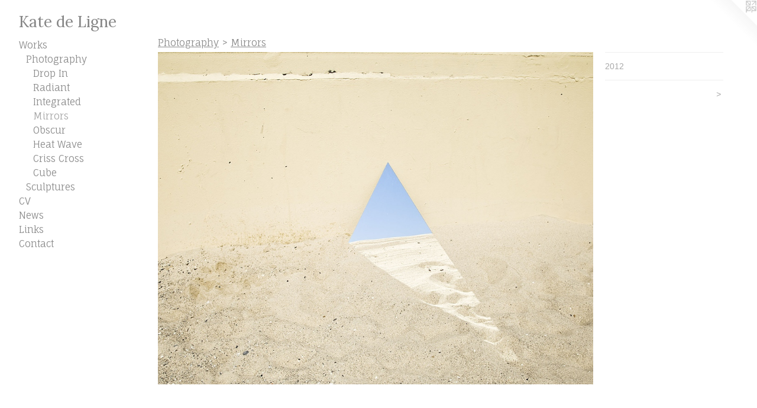

--- FILE ---
content_type: text/html;charset=utf-8
request_url: https://katedeligne.com/artwork/2650370.html
body_size: 2837
content:
<!doctype html><html class="no-js a-image mobile-title-align--center has-mobile-menu-icon--left l-generic p-artwork has-page-nav mobile-menu-align--center has-wall-text "><head><meta charset="utf-8" /><meta content="IE=edge" http-equiv="X-UA-Compatible" /><meta http-equiv="X-OPP-Site-Id" content="42881" /><meta http-equiv="X-OPP-Revision" content="261" /><meta http-equiv="X-OPP-Locke-Environment" content="production" /><meta http-equiv="X-OPP-Locke-Release" content="v0.0.129" /><title>Kate de Ligne</title><link rel="canonical" href="https://katedeligne.com/artwork/2650370.html" /><meta content="website" property="og:type" /><meta property="og:url" content="https://katedeligne.com/artwork/2650370.html" /><meta property="og:title" /><meta content="width=device-width, initial-scale=1" name="viewport" /><link type="text/css" rel="stylesheet" href="//cdnjs.cloudflare.com/ajax/libs/normalize/3.0.2/normalize.min.css" /><link type="text/css" rel="stylesheet" media="only all" href="//maxcdn.bootstrapcdn.com/font-awesome/4.3.0/css/font-awesome.min.css" /><link type="text/css" rel="stylesheet" media="not all and (min-device-width: 600px) and (min-device-height: 600px)" href="/release/locke/production/v0.0.129/css/small.css" /><link type="text/css" rel="stylesheet" media="only all and (min-device-width: 600px) and (min-device-height: 600px)" href="/release/locke/production/v0.0.129/css/large-generic.css" /><link type="text/css" rel="stylesheet" media="not all and (min-device-width: 600px) and (min-device-height: 600px)" href="/r16071462930000000261/css/small-site.css" /><link type="text/css" rel="stylesheet" media="only all and (min-device-width: 600px) and (min-device-height: 600px)" href="/r16071462930000000261/css/large-site.css" /><link type="text/css" rel="stylesheet" media="only all and (min-device-width: 600px) and (min-device-height: 600px)" href="//fonts.googleapis.com/css?family=Fauna+One" /><link type="text/css" rel="stylesheet" media="only all and (min-device-width: 600px) and (min-device-height: 600px)" href="//fonts.googleapis.com/css?family=Lora:400" /><link type="text/css" rel="stylesheet" media="not all and (min-device-width: 600px) and (min-device-height: 600px)" href="//fonts.googleapis.com/css?family=Fauna+One&amp;text=MENUHomeWrksCVwLintac" /><link type="text/css" rel="stylesheet" media="not all and (min-device-width: 600px) and (min-device-height: 600px)" href="//fonts.googleapis.com/css?family=Lora:400&amp;text=Kate%20dLign" /><script>window.OPP = window.OPP || {};
OPP.modernMQ = 'only all';
OPP.smallMQ = 'not all and (min-device-width: 600px) and (min-device-height: 600px)';
OPP.largeMQ = 'only all and (min-device-width: 600px) and (min-device-height: 600px)';
OPP.downURI = '/x/8/8/1/42881/.down';
OPP.gracePeriodURI = '/x/8/8/1/42881/.grace_period';
OPP.imgL = function (img) {
  !window.lazySizes && img.onerror();
};
OPP.imgE = function (img) {
  img.onerror = img.onload = null;
  img.src = img.getAttribute('data-src');
  //img.srcset = img.getAttribute('data-srcset');
};</script><script src="/release/locke/production/v0.0.129/js/modernizr.js"></script><script src="/release/locke/production/v0.0.129/js/masonry.js"></script><script src="/release/locke/production/v0.0.129/js/respimage.js"></script><script src="/release/locke/production/v0.0.129/js/ls.aspectratio.js"></script><script src="/release/locke/production/v0.0.129/js/lazysizes.js"></script><script src="/release/locke/production/v0.0.129/js/large.js"></script><script src="/release/locke/production/v0.0.129/js/hammer.js"></script><script>if (!Modernizr.mq('only all')) { document.write('<link type="text/css" rel="stylesheet" href="/release/locke/production/v0.0.129/css/minimal.css">') }</script><style>.media-max-width {
  display: block;
}

@media (min-height: 923px) {

  .media-max-width {
    max-width: 944.0px;
  }

}

@media (max-height: 923px) {

  .media-max-width {
    max-width: 102.2666666666667vh;
  }

}</style><!-- Global Site Tag (gtag.js) - Google Analytics --><script async="" src="https://www.googletagmanager.com/gtag/js?id=UA-93776148-1"></script><script>window.dataLayer = window.dataLayer || [];function gtag(){dataLayer.push(arguments)};gtag('js', new Date());gtag('config', 'UA-93776148-1');</script></head><body><a class=" logo hidden--small" href="http://otherpeoplespixels.com/ref/katedeligne.com" title="Website by OtherPeoplesPixels" target="_blank"></a><header id="header"><a class=" site-title" href="/home.html"><span class=" site-title-text u-break-word">Kate de Ligne</span><div class=" site-title-media"></div></a><a id="mobile-menu-icon" class="mobile-menu-icon hidden--no-js hidden--large"><svg viewBox="0 0 21 17" width="21" height="17" fill="currentColor"><rect x="0" y="0" width="21" height="3" rx="0"></rect><rect x="0" y="7" width="21" height="3" rx="0"></rect><rect x="0" y="14" width="21" height="3" rx="0"></rect></svg></a></header><nav class=" hidden--large"><ul class=" site-nav"><li class="nav-item nav-home "><a class="nav-link " href="/home.html">Home</a></li><li class="nav-item expanded nav-museum "><a class="nav-link " href="/section/308604.html">Works</a><ul><li class="nav-item expanded nav-museum "><a class="nav-link " href="/section/389729-Photography.html">Photography</a><ul><li class="nav-gallery nav-item expanded "><a class="nav-link " href="/section/471730-Drop-In.html">Drop In</a></li><li class="nav-gallery nav-item expanded "><a class="nav-link " href="/section/471729-Radiant.html">Radiant</a></li><li class="nav-gallery nav-item expanded "><a class="nav-link " href="/section/389732-Integrated.html">Integrated</a></li><li class="nav-gallery nav-item expanded "><a class="selected nav-link " href="/section/308618-Mirrors.html">Mirrors</a></li><li class="nav-gallery nav-item expanded "><a class="nav-link " href="/section/422583-Obscur.html">Obscur</a></li><li class="nav-gallery nav-item expanded "><a class="nav-link " href="/section/411425-Heat-Wave.html">Heat Wave</a></li><li class="nav-gallery nav-item expanded "><a class="nav-link " href="/section/411460-Criss-Cross.html">Criss Cross</a></li><li class="nav-gallery nav-item expanded "><a class="nav-link " href="/section/356416-Cube.html">Cube</a></li></ul></li><li class="nav-gallery nav-item expanded "><a class="nav-link " href="/section/389730-Sculptures.html">Sculptures</a></li></ul></li><li class="nav-item nav-pdf1 "><a target="_blank" class="nav-link " href="//img-cache.oppcdn.com/fixed/42881/assets/FftYjb_yEAyvhdf3.pdf">CV</a></li><li class="nav-news nav-item "><a class="nav-link " href="/news.html">News</a></li><li class="nav-links nav-item "><a class="nav-link " href="/links.html">Links</a></li><li class="nav-item nav-contact "><a class="nav-link " href="/contact.html">Contact</a></li></ul></nav><div class=" content"><nav class=" hidden--small" id="nav"><header><a class=" site-title" href="/home.html"><span class=" site-title-text u-break-word">Kate de Ligne</span><div class=" site-title-media"></div></a></header><ul class=" site-nav"><li class="nav-item nav-home "><a class="nav-link " href="/home.html">Home</a></li><li class="nav-item expanded nav-museum "><a class="nav-link " href="/section/308604.html">Works</a><ul><li class="nav-item expanded nav-museum "><a class="nav-link " href="/section/389729-Photography.html">Photography</a><ul><li class="nav-gallery nav-item expanded "><a class="nav-link " href="/section/471730-Drop-In.html">Drop In</a></li><li class="nav-gallery nav-item expanded "><a class="nav-link " href="/section/471729-Radiant.html">Radiant</a></li><li class="nav-gallery nav-item expanded "><a class="nav-link " href="/section/389732-Integrated.html">Integrated</a></li><li class="nav-gallery nav-item expanded "><a class="selected nav-link " href="/section/308618-Mirrors.html">Mirrors</a></li><li class="nav-gallery nav-item expanded "><a class="nav-link " href="/section/422583-Obscur.html">Obscur</a></li><li class="nav-gallery nav-item expanded "><a class="nav-link " href="/section/411425-Heat-Wave.html">Heat Wave</a></li><li class="nav-gallery nav-item expanded "><a class="nav-link " href="/section/411460-Criss-Cross.html">Criss Cross</a></li><li class="nav-gallery nav-item expanded "><a class="nav-link " href="/section/356416-Cube.html">Cube</a></li></ul></li><li class="nav-gallery nav-item expanded "><a class="nav-link " href="/section/389730-Sculptures.html">Sculptures</a></li></ul></li><li class="nav-item nav-pdf1 "><a target="_blank" class="nav-link " href="//img-cache.oppcdn.com/fixed/42881/assets/FftYjb_yEAyvhdf3.pdf">CV</a></li><li class="nav-news nav-item "><a class="nav-link " href="/news.html">News</a></li><li class="nav-links nav-item "><a class="nav-link " href="/links.html">Links</a></li><li class="nav-item nav-contact "><a class="nav-link " href="/contact.html">Contact</a></li></ul><footer><div class=" copyright">© KATE DE LIGNE</div><div class=" credit"><a href="http://otherpeoplespixels.com/ref/katedeligne.com" target="_blank">Website by OtherPeoplesPixels</a></div></footer></nav><main id="main"><div class=" page clearfix media-max-width"><h1 class="parent-title title"><a class=" title-segment hidden--small" href="/section/389729-Photography.html">Photography</a><span class=" title-sep hidden--small"> &gt; </span><a class=" title-segment" href="/section/308618-Mirrors.html">Mirrors</a></h1><div class=" media-and-info"><div class=" page-media-wrapper media"><a class=" page-media u-spaceball" href="/artwork/2743102.html" id="media"><img data-aspectratio="944/720" class="u-img " src="//img-cache.oppcdn.com/fixed/42881/assets/mGkViXgO54gXj1_K.jpg" srcset="//img-cache.oppcdn.com/img/v1.0/s:42881/t:QkxBTksrVEVYVCtIRVJF/p:12/g:tl/o:2.5/a:50/q:90/1400x720-mGkViXgO54gXj1_K.jpg/944x720/f98ffe93222bf53204bb549106f6668a.jpg 944w,
//img-cache.oppcdn.com/img/v1.0/s:42881/t:QkxBTksrVEVYVCtIRVJF/p:12/g:tl/o:2.5/a:50/q:90/984x588-mGkViXgO54gXj1_K.jpg/771x588/0561e513cb4a58b61db5bf8d7c380047.jpg 771w,
//img-cache.oppcdn.com/fixed/42881/assets/mGkViXgO54gXj1_K.jpg 629w" sizes="(max-device-width: 599px) 100vw,
(max-device-height: 599px) 100vw,
(max-width: 629px) 629px,
(max-height: 480px) 629px,
(max-width: 771px) 771px,
(max-height: 588px) 771px,
944px" /></a><a class=" zoom-corner" style="display: none" id="zoom-corner"><span class=" zoom-icon fa fa-search-plus"></span></a><div class="share-buttons a2a_kit social-icons hidden--small" data-a2a-url="https://katedeligne.com/artwork/2650370.html"></div></div><div class=" info border-color"><div class=" wall-text border-color"><div class=" wt-item wt-date">2012</div></div><div class=" page-nav hidden--small border-color clearfix"><a class=" next" id="artwork-next" href="/artwork/2743102.html"><span class=" m-hover-show">next</span> &gt;</a></div></div></div><div class="share-buttons a2a_kit social-icons hidden--large" data-a2a-url="https://katedeligne.com/artwork/2650370.html"></div></div></main></div><footer><div class=" copyright">© KATE DE LIGNE</div><div class=" credit"><a href="http://otherpeoplespixels.com/ref/katedeligne.com" target="_blank">Website by OtherPeoplesPixels</a></div></footer><div class=" modal zoom-modal" style="display: none" id="zoom-modal"><style>@media (min-aspect-ratio: 59/45) {

  .zoom-media {
    width: auto;
    max-height: 720px;
    height: 100%;
  }

}

@media (max-aspect-ratio: 59/45) {

  .zoom-media {
    height: auto;
    max-width: 944px;
    width: 100%;
  }

}
@supports (object-fit: contain) {
  img.zoom-media {
    object-fit: contain;
    width: 100%;
    height: 100%;
    max-width: 944px;
    max-height: 720px;
  }
}</style><div class=" zoom-media-wrapper u-spaceball"><img onerror="OPP.imgE(this);" onload="OPP.imgL(this);" data-src="//img-cache.oppcdn.com/fixed/42881/assets/mGkViXgO54gXj1_K.jpg" data-srcset="//img-cache.oppcdn.com/img/v1.0/s:42881/t:QkxBTksrVEVYVCtIRVJF/p:12/g:tl/o:2.5/a:50/q:90/1400x720-mGkViXgO54gXj1_K.jpg/944x720/f98ffe93222bf53204bb549106f6668a.jpg 944w,
//img-cache.oppcdn.com/img/v1.0/s:42881/t:QkxBTksrVEVYVCtIRVJF/p:12/g:tl/o:2.5/a:50/q:90/984x588-mGkViXgO54gXj1_K.jpg/771x588/0561e513cb4a58b61db5bf8d7c380047.jpg 771w,
//img-cache.oppcdn.com/fixed/42881/assets/mGkViXgO54gXj1_K.jpg 629w" data-sizes="(max-device-width: 599px) 100vw,
(max-device-height: 599px) 100vw,
(max-width: 629px) 629px,
(max-height: 480px) 629px,
(max-width: 771px) 771px,
(max-height: 588px) 771px,
944px" class="zoom-media lazyload hidden--no-js " /><noscript><img class="zoom-media " src="//img-cache.oppcdn.com/fixed/42881/assets/mGkViXgO54gXj1_K.jpg" /></noscript></div></div><div class=" offline"></div><script src="/release/locke/production/v0.0.129/js/small.js"></script><script src="/release/locke/production/v0.0.129/js/artwork.js"></script><script>window.oppa=window.oppa||function(){(oppa.q=oppa.q||[]).push(arguments)};oppa('config','pathname','production/v0.0.129/42881');oppa('set','g','true');oppa('set','l','generic');oppa('set','p','artwork');oppa('set','a','image');oppa('rect','m','media','');oppa('send');</script><script async="" src="/release/locke/production/v0.0.129/js/analytics.js"></script><script src="https://otherpeoplespixels.com/static/enable-preview.js"></script></body></html>

--- FILE ---
content_type: text/css;charset=utf-8
request_url: https://katedeligne.com/r16071462930000000261/css/small-site.css
body_size: 367
content:
body {
  background-color: #FFFFFF;
  font-weight: normal;
  font-style: normal;
  font-family: "Arial", "Helvetica", sans-serif;
}

body {
  color: #a8a8a8;
}

main a {
  color: #70a8c0;
}

main a:hover {
  text-decoration: underline;
  color: #93bed0;
}

main a:visited {
  color: #93bed0;
}

.site-title, .mobile-menu-icon {
  color: #858585;
}

.site-nav, .mobile-menu-link, nav:before, nav:after {
  color: #8c8c8c;
}

.site-nav a {
  color: #8c8c8c;
}

.site-nav a:hover {
  text-decoration: none;
  color: #a6a6a6;
}

.site-nav a:visited {
  color: #8c8c8c;
}

.site-nav a.selected {
  color: #a6a6a6;
}

.site-nav:hover a.selected {
  color: #8c8c8c;
}

footer {
  color: #7cadcb;
}

footer a {
  color: #70a8c0;
}

footer a:hover {
  text-decoration: underline;
  color: #93bed0;
}

footer a:visited {
  color: #93bed0;
}

.title, .news-item-title, .flex-page-title {
  color: #8c8c8c;
}

.title a {
  color: #8c8c8c;
}

.title a:hover {
  text-decoration: none;
  color: #a6a6a6;
}

.title a:visited {
  color: #8c8c8c;
}

.hr, .hr-before:before, .hr-after:after, .hr-before--small:before, .hr-before--large:before, .hr-after--small:after, .hr-after--large:after {
  border-top-color: #ffffff;
}

.button {
  background: #70a8c0;
  color: #FFFFFF;
}

.social-icon {
  background-color: #a8a8a8;
  color: #FFFFFF;
}

.welcome-modal {
  background-color: #FFFFFF;
}

.site-title {
  font-family: "Lora", sans-serif;
  font-style: normal;
  font-weight: 400;
}

nav {
  font-family: "Fauna One", sans-serif;
  font-style: normal;
  font-weight: 400;
}

.wordy {
  text-align: left;
}

.site-title {
  font-size: 2.1875rem;
}

footer .credit a {
  color: #a8a8a8;
}

--- FILE ---
content_type: text/css; charset=utf-8
request_url: https://fonts.googleapis.com/css?family=Fauna+One&text=MENUHomeWrksCVwLintac
body_size: -445
content:
@font-face {
  font-family: 'Fauna One';
  font-style: normal;
  font-weight: 400;
  src: url(https://fonts.gstatic.com/l/font?kit=wlpzgwTPBVpjpCuwkuEx3ExNYChkHrAQlPwKMf_5VypD5vXlEATXZ_T33g&skey=3137b8e8ee7f1c9e&v=v16) format('woff2');
}


--- FILE ---
content_type: text/css; charset=utf-8
request_url: https://fonts.googleapis.com/css?family=Lora:400&text=Kate%20dLign
body_size: -450
content:
@font-face {
  font-family: 'Lora';
  font-style: normal;
  font-weight: 400;
  src: url(https://fonts.gstatic.com/l/font?kit=0QI6MX1D_JOuGQbT0gvTJPa787weuyJDmKxemc-Z55aRBEN1yBAzFNdv&skey=1d294b6d956fb8e&v=v37) format('woff2');
}


--- FILE ---
content_type: application/javascript
request_url: https://katedeligne.com/release/locke/production/v0.0.129/js/ls.aspectratio.js
body_size: 1063
content:
/*! lazysizes - v1.1.5 */
!function(a,b){"use strict";function c(){this.ratioElems=b.getElementsByClassName("lazyaspectratio"),this._setupEvents(),this.processImages()}if(a.addEventListener){var d,e,f,g=Array.prototype.forEach,h=/^picture$/i,i="data-aspectratio",j="img["+i+"]",k=function(b){return a.matchMedia?(k=function(a){return!a||(matchMedia(a)||{}).matches})(b):a.Modernizr&&Modernizr.mq?!b||Modernizr.mq(b):!b},l=function(b,c){f?f(b).addClass(c):a.lazySizes?lazySizes.aC(b,c):b.classList.add(c)},m=function(b,c){f?f(b).removeClass(c):a.lazySizes?lazySizes.rC(b,c):b.classList.remove(c)};c.prototype={_setupEvents:function(){var a=this,c=function(b){b.naturalWidth<36?a.addAspectRatio(b,!0):a.removeAspectRatio(b,!0)},d=function(){a.processImages()};b.addEventListener("load",function(a){a.target.getAttribute&&a.target.getAttribute(i)&&c(a.target)},!0),addEventListener("resize",function(){var b,d=function(){g.call(a.ratioElems,c)};return function(){clearTimeout(b),b=setTimeout(d,99)}}()),b.addEventListener("DOMContentLoaded",d),addEventListener("load",d)},processImages:function(a){var c,d;a||(a=b),c="length"in a&&!a.nodeName?a:a.querySelectorAll(j);for(d=0;d<c.length;d++)c[d].naturalWidth>36?this.removeAspectRatio(c[d]):this.addAspectRatio(c[d])},getSelectedRatio:function(b){var c,d,e,f,g,j=b.parentNode;if(j&&h.test(j.nodeName||""))for(e=j.getElementsByTagName("source"),c=0,d=e.length;d>c;c++)if(f=e[c].getAttribute("data-media")||e[c].getAttribute("media"),a.lazySizesConfig&&lazySizesConfig.customMedia[f]&&(f=lazySizesConfig.customMedia[f]),k(f)){g=e[c].getAttribute(i);break}return g||b.getAttribute(i)||""},parseRatio:function(){var a=/^\s*([+\d\.]+)(\s*[\/x]\s*([+\d\.]+))?\s*$/,b={};return function(c){return!b[c]&&c.match(a)&&(RegExp.$3?b[c]=RegExp.$1/RegExp.$3:b[c]=1*RegExp.$1),b[c]}}(),addAspectRatio:function(b,c){var d,e=b.offsetWidth,f=b.offsetHeight;return c||l(b,"lazyaspectratio"),36>e&&0>=f?void((e||f&&a.console)&&console.log("Define width or height of image, so we can calculate the other dimension")):(d=this.getSelectedRatio(b),d=this.parseRatio(d),void(d&&(e?b.style.height=e/d+"px":b.style.width=f*d+"px")))},removeAspectRatio:function(a){m(a,"lazyaspectratio"),a.style.height="",a.style.width="",a.removeAttribute(i)}},e=function(){f=a.jQuery||a.Zepto||a.shoestring||a.$,f&&f.fn&&!f.fn.imageRatio&&f.fn.filter&&f.fn.add&&f.fn.find?f.fn.imageRatio=function(){return d.processImages(this.find(j).add(this.filter(j))),this}:f=!1},e(),setTimeout(e),d=new c,a.imageRatio=d,"object"==typeof module&&module.exports?module.exports=d:"function"==typeof define&&define.amd&&define(d)}}(window,document);